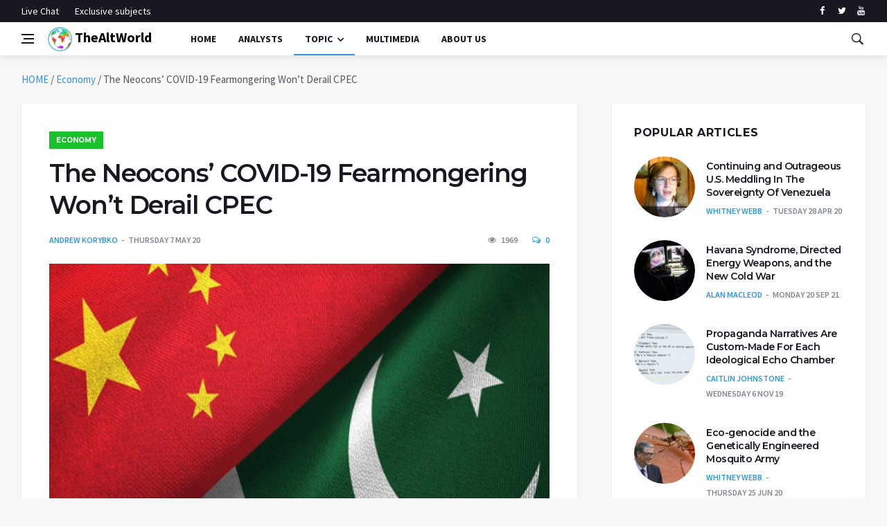

--- FILE ---
content_type: text/html; charset=UTF-8
request_url: https://thealtworld.com/andrew_korybko/the-neocons-covid-19-fearmongering-wont-derail-cpec
body_size: 20025
content:
<!DOCTYPE html>
<html lang="en-US">
  <head>
    <meta charset="UTF-8">
    <meta name="viewport" content="width=device-width, initial-scale=1">
    <link rel="profile" href="https://gmpg.org/xfn/11">
    <link href='https://fonts.googleapis.com/css?family=Montserrat:400,600,700%7CSource+Sans+Pro:400,600,700' rel='stylesheet'>
	<!-- Global site tag (gtag.js) - Google Analytics -->
<script async src="https://www.googletagmanager.com/gtag/js?id=UA-141828316-1"></script>
<script>
  window.dataLayer = window.dataLayer || [];
  function gtag(){dataLayer.push(arguments);}
  gtag('js', new Date());

  gtag('config', 'UA-141828316-1');
</script>

    <meta name='robots' content='index, follow, max-image-preview:large, max-snippet:-1, max-video-preview:-1' />

	<!-- This site is optimized with the Yoast SEO plugin v24.4 - https://yoast.com/wordpress/plugins/seo/ -->
	<title>The Neocons&#039; COVID-19 Fearmongering Won&#039;t Derail CPEC - TheAltWorld</title>
	<meta name="description" content="US &quot;deep state&quot; operative Michael Rubin&#039;s recent fearmongering in &quot;The National Interest&quot; about how CPEC will supposedly facilitate the spread of COVID-19 throughout Pakistan is bound to fail" />
	<link rel="canonical" href="https://thealtworld.com/andrew_korybko/the-neocons-covid-19-fearmongering-wont-derail-cpec" />
	<meta property="og:locale" content="en_US" />
	<meta property="og:type" content="article" />
	<meta property="og:title" content="The Neocons&#039; COVID-19 Fearmongering Won&#039;t Derail CPEC - TheAltWorld" />
	<meta property="og:description" content="US &quot;deep state&quot; operative Michael Rubin&#039;s recent fearmongering in &quot;The National Interest&quot; about how CPEC will supposedly facilitate the spread of COVID-19 throughout Pakistan is bound to fail" />
	<meta property="og:url" content="https://thealtworld.com/andrew_korybko/the-neocons-covid-19-fearmongering-wont-derail-cpec" />
	<meta property="og:site_name" content="TheAltWorld" />
	<meta property="article:publisher" content="https://www.facebook.com/thealtworld/" />
	<meta property="article:published_time" content="2020-05-07T12:36:12+00:00" />
	<meta property="og:image" content="https://thealtworld.com/wp-content/uploads/2020/05/China_Pakistan_Flags.jpg" />
	<meta property="og:image:width" content="800" />
	<meta property="og:image:height" content="500" />
	<meta property="og:image:type" content="image/jpeg" />
	<meta name="author" content="Andrew Korybko" />
	<meta name="twitter:card" content="summary_large_image" />
	<meta name="twitter:creator" content="@TheLink2020_" />
	<meta name="twitter:site" content="@TheLink2020_" />
	<meta name="twitter:label1" content="Written by" />
	<meta name="twitter:data1" content="Andrew Korybko" />
	<meta name="twitter:label2" content="Est. reading time" />
	<meta name="twitter:data2" content="6 minutes" />
	<script type="application/ld+json" class="yoast-schema-graph">{"@context":"https://schema.org","@graph":[{"@type":"Article","@id":"https://thealtworld.com/andrew_korybko/the-neocons-covid-19-fearmongering-wont-derail-cpec#article","isPartOf":{"@id":"https://thealtworld.com/andrew_korybko/the-neocons-covid-19-fearmongering-wont-derail-cpec"},"author":[{"@id":"https://thealtworld.com/#/schema/person/bbfcfe19c790d45948a30e1a87e522c7"}],"headline":"The Neocons&#8217; COVID-19 Fearmongering Won&#8217;t Derail CPEC","datePublished":"2020-05-07T12:36:12+00:00","mainEntityOfPage":{"@id":"https://thealtworld.com/andrew_korybko/the-neocons-covid-19-fearmongering-wont-derail-cpec"},"wordCount":1181,"commentCount":0,"publisher":{"@id":"https://thealtworld.com/#organization"},"image":{"@id":"https://thealtworld.com/andrew_korybko/the-neocons-covid-19-fearmongering-wont-derail-cpec#primaryimage"},"thumbnailUrl":"https://thealtworld.com/wp-content/uploads/2020/05/China_Pakistan_Flags.jpg","keywords":["Afghanistan","Central Asia","China","Covid","CPEC","InfoWars","Michael Rubin","neoconservative","Pakistan"],"articleSection":["Economy"],"inLanguage":"en-US","potentialAction":[{"@type":"CommentAction","name":"Comment","target":["https://thealtworld.com/andrew_korybko/the-neocons-covid-19-fearmongering-wont-derail-cpec#respond"]}]},{"@type":"WebPage","@id":"https://thealtworld.com/andrew_korybko/the-neocons-covid-19-fearmongering-wont-derail-cpec","url":"https://thealtworld.com/andrew_korybko/the-neocons-covid-19-fearmongering-wont-derail-cpec","name":"The Neocons' COVID-19 Fearmongering Won't Derail CPEC - TheAltWorld","isPartOf":{"@id":"https://thealtworld.com/#website"},"primaryImageOfPage":{"@id":"https://thealtworld.com/andrew_korybko/the-neocons-covid-19-fearmongering-wont-derail-cpec#primaryimage"},"image":{"@id":"https://thealtworld.com/andrew_korybko/the-neocons-covid-19-fearmongering-wont-derail-cpec#primaryimage"},"thumbnailUrl":"https://thealtworld.com/wp-content/uploads/2020/05/China_Pakistan_Flags.jpg","datePublished":"2020-05-07T12:36:12+00:00","description":"US \"deep state\" operative Michael Rubin's recent fearmongering in \"The National Interest\" about how CPEC will supposedly facilitate the spread of COVID-19 throughout Pakistan is bound to fail","breadcrumb":{"@id":"https://thealtworld.com/andrew_korybko/the-neocons-covid-19-fearmongering-wont-derail-cpec#breadcrumb"},"inLanguage":"en-US","potentialAction":[{"@type":"ReadAction","target":["https://thealtworld.com/andrew_korybko/the-neocons-covid-19-fearmongering-wont-derail-cpec"]}]},{"@type":"ImageObject","inLanguage":"en-US","@id":"https://thealtworld.com/andrew_korybko/the-neocons-covid-19-fearmongering-wont-derail-cpec#primaryimage","url":"https://thealtworld.com/wp-content/uploads/2020/05/China_Pakistan_Flags.jpg","contentUrl":"https://thealtworld.com/wp-content/uploads/2020/05/China_Pakistan_Flags.jpg","width":800,"height":500},{"@type":"BreadcrumbList","@id":"https://thealtworld.com/andrew_korybko/the-neocons-covid-19-fearmongering-wont-derail-cpec#breadcrumb","itemListElement":[{"@type":"ListItem","position":1,"name":"HOME","item":"https://thealtworld.com/"},{"@type":"ListItem","position":2,"name":"Economy","item":"https://thealtworld.com/category/economy"},{"@type":"ListItem","position":3,"name":"The Neocons&#8217; COVID-19 Fearmongering Won&#8217;t Derail CPEC"}]},{"@type":"WebSite","@id":"https://thealtworld.com/#website","url":"https://thealtworld.com/","name":"TheAltWorld","description":"The Alternative World website is where you could be able to find different point of views about how today&#039;s world should be changed so as to be better","publisher":{"@id":"https://thealtworld.com/#organization"},"potentialAction":[{"@type":"SearchAction","target":{"@type":"EntryPoint","urlTemplate":"https://thealtworld.com/?s={search_term_string}"},"query-input":{"@type":"PropertyValueSpecification","valueRequired":true,"valueName":"search_term_string"}}],"inLanguage":"en-US"},{"@type":"Organization","@id":"https://thealtworld.com/#organization","name":"The Alternative World","url":"https://thealtworld.com/","logo":{"@type":"ImageObject","inLanguage":"en-US","@id":"https://thealtworld.com/#/schema/logo/image/","url":"https://thealtworld.com/wp-content/uploads/2022/04/photo_2019-02-17_12-29-20.jpg","contentUrl":"https://thealtworld.com/wp-content/uploads/2022/04/photo_2019-02-17_12-29-20.jpg","width":640,"height":640,"caption":"The Alternative World"},"image":{"@id":"https://thealtworld.com/#/schema/logo/image/"},"sameAs":["https://www.facebook.com/thealtworld/","https://x.com/TheLink2020_","https://www.youtube.com/channel/UCUCuA29qZlTuH3n36UsY1BQ"]},{"@type":"Person","@id":"https://thealtworld.com/#/schema/person/bbfcfe19c790d45948a30e1a87e522c7","name":"Andrew Korybko","image":{"@type":"ImageObject","inLanguage":"en-US","@id":"https://thealtworld.com/#/schema/person/image/81e04b970d9d96f34ab932961e772d11","url":"https://secure.gravatar.com/avatar/79f4527e25464d5976094e53d95094880adbb0ea88c266f863f8858c863bebfc?s=96&d=mm&r=g","contentUrl":"https://secure.gravatar.com/avatar/79f4527e25464d5976094e53d95094880adbb0ea88c266f863f8858c863bebfc?s=96&d=mm&r=g","caption":"Andrew Korybko"},"description":"Andrew Korybko is a Moscow-based American political analyst specializing in the relationship between the US strategy in Afro-Eurasia, China's Belt &amp; Road global vision of New Silk Road connectivity, and Hybrid Warfare.","sameAs":["http://oneworld.press/?module=articles&amp;action=list&amp;by=114"],"url":"https://thealtworld.com/author/andrew_korybko"}]}</script>
	<!-- / Yoast SEO plugin. -->


<link rel='dns-prefetch' href='//www.googletagmanager.com' />
<link rel="alternate" type="application/rss+xml" title="TheAltWorld &raquo; Feed" href="https://thealtworld.com/feed" />
<link rel="alternate" type="application/rss+xml" title="TheAltWorld &raquo; Comments Feed" href="https://thealtworld.com/comments/feed" />
<script  id="wpp-js" src="https://thealtworld.com/wp-content/plugins/wordpress-popular-posts/assets/js/wpp.min.js?ver=7.3.6" data-sampling="0" data-sampling-rate="100" data-api-url="https://thealtworld.com/wp-json/wordpress-popular-posts" data-post-id="16756" data-token="829838108b" data-lang="0" data-debug="0"></script>
<link rel="alternate" type="application/rss+xml" title="TheAltWorld &raquo; The Neocons&#8217; COVID-19 Fearmongering Won&#8217;t Derail CPEC Comments Feed" href="https://thealtworld.com/andrew_korybko/the-neocons-covid-19-fearmongering-wont-derail-cpec/feed" />
<link rel="alternate" title="oEmbed (JSON)" type="application/json+oembed" href="https://thealtworld.com/wp-json/oembed/1.0/embed?url=https%3A%2F%2Fthealtworld.com%2Fandrew_korybko%2Fthe-neocons-covid-19-fearmongering-wont-derail-cpec" />
<link rel="alternate" title="oEmbed (XML)" type="text/xml+oembed" href="https://thealtworld.com/wp-json/oembed/1.0/embed?url=https%3A%2F%2Fthealtworld.com%2Fandrew_korybko%2Fthe-neocons-covid-19-fearmongering-wont-derail-cpec&#038;format=xml" />
<style id='wp-img-auto-sizes-contain-inline-css' >
img:is([sizes=auto i],[sizes^="auto," i]){contain-intrinsic-size:3000px 1500px}
/*# sourceURL=wp-img-auto-sizes-contain-inline-css */
</style>
<style id='wp-emoji-styles-inline-css' >

	img.wp-smiley, img.emoji {
		display: inline !important;
		border: none !important;
		box-shadow: none !important;
		height: 1em !important;
		width: 1em !important;
		margin: 0 0.07em !important;
		vertical-align: -0.1em !important;
		background: none !important;
		padding: 0 !important;
	}
/*# sourceURL=wp-emoji-styles-inline-css */
</style>
<style id='wp-block-library-inline-css' >
:root{--wp-block-synced-color:#7a00df;--wp-block-synced-color--rgb:122,0,223;--wp-bound-block-color:var(--wp-block-synced-color);--wp-editor-canvas-background:#ddd;--wp-admin-theme-color:#007cba;--wp-admin-theme-color--rgb:0,124,186;--wp-admin-theme-color-darker-10:#006ba1;--wp-admin-theme-color-darker-10--rgb:0,107,160.5;--wp-admin-theme-color-darker-20:#005a87;--wp-admin-theme-color-darker-20--rgb:0,90,135;--wp-admin-border-width-focus:2px}@media (min-resolution:192dpi){:root{--wp-admin-border-width-focus:1.5px}}.wp-element-button{cursor:pointer}:root .has-very-light-gray-background-color{background-color:#eee}:root .has-very-dark-gray-background-color{background-color:#313131}:root .has-very-light-gray-color{color:#eee}:root .has-very-dark-gray-color{color:#313131}:root .has-vivid-green-cyan-to-vivid-cyan-blue-gradient-background{background:linear-gradient(135deg,#00d084,#0693e3)}:root .has-purple-crush-gradient-background{background:linear-gradient(135deg,#34e2e4,#4721fb 50%,#ab1dfe)}:root .has-hazy-dawn-gradient-background{background:linear-gradient(135deg,#faaca8,#dad0ec)}:root .has-subdued-olive-gradient-background{background:linear-gradient(135deg,#fafae1,#67a671)}:root .has-atomic-cream-gradient-background{background:linear-gradient(135deg,#fdd79a,#004a59)}:root .has-nightshade-gradient-background{background:linear-gradient(135deg,#330968,#31cdcf)}:root .has-midnight-gradient-background{background:linear-gradient(135deg,#020381,#2874fc)}:root{--wp--preset--font-size--normal:16px;--wp--preset--font-size--huge:42px}.has-regular-font-size{font-size:1em}.has-larger-font-size{font-size:2.625em}.has-normal-font-size{font-size:var(--wp--preset--font-size--normal)}.has-huge-font-size{font-size:var(--wp--preset--font-size--huge)}.has-text-align-center{text-align:center}.has-text-align-left{text-align:left}.has-text-align-right{text-align:right}.has-fit-text{white-space:nowrap!important}#end-resizable-editor-section{display:none}.aligncenter{clear:both}.items-justified-left{justify-content:flex-start}.items-justified-center{justify-content:center}.items-justified-right{justify-content:flex-end}.items-justified-space-between{justify-content:space-between}.screen-reader-text{border:0;clip-path:inset(50%);height:1px;margin:-1px;overflow:hidden;padding:0;position:absolute;width:1px;word-wrap:normal!important}.screen-reader-text:focus{background-color:#ddd;clip-path:none;color:#444;display:block;font-size:1em;height:auto;left:5px;line-height:normal;padding:15px 23px 14px;text-decoration:none;top:5px;width:auto;z-index:100000}html :where(.has-border-color){border-style:solid}html :where([style*=border-top-color]){border-top-style:solid}html :where([style*=border-right-color]){border-right-style:solid}html :where([style*=border-bottom-color]){border-bottom-style:solid}html :where([style*=border-left-color]){border-left-style:solid}html :where([style*=border-width]){border-style:solid}html :where([style*=border-top-width]){border-top-style:solid}html :where([style*=border-right-width]){border-right-style:solid}html :where([style*=border-bottom-width]){border-bottom-style:solid}html :where([style*=border-left-width]){border-left-style:solid}html :where(img[class*=wp-image-]){height:auto;max-width:100%}:where(figure){margin:0 0 1em}html :where(.is-position-sticky){--wp-admin--admin-bar--position-offset:var(--wp-admin--admin-bar--height,0px)}@media screen and (max-width:600px){html :where(.is-position-sticky){--wp-admin--admin-bar--position-offset:0px}}

/*# sourceURL=wp-block-library-inline-css */
</style><style id='global-styles-inline-css' >
:root{--wp--preset--aspect-ratio--square: 1;--wp--preset--aspect-ratio--4-3: 4/3;--wp--preset--aspect-ratio--3-4: 3/4;--wp--preset--aspect-ratio--3-2: 3/2;--wp--preset--aspect-ratio--2-3: 2/3;--wp--preset--aspect-ratio--16-9: 16/9;--wp--preset--aspect-ratio--9-16: 9/16;--wp--preset--color--black: #000000;--wp--preset--color--cyan-bluish-gray: #abb8c3;--wp--preset--color--white: #ffffff;--wp--preset--color--pale-pink: #f78da7;--wp--preset--color--vivid-red: #cf2e2e;--wp--preset--color--luminous-vivid-orange: #ff6900;--wp--preset--color--luminous-vivid-amber: #fcb900;--wp--preset--color--light-green-cyan: #7bdcb5;--wp--preset--color--vivid-green-cyan: #00d084;--wp--preset--color--pale-cyan-blue: #8ed1fc;--wp--preset--color--vivid-cyan-blue: #0693e3;--wp--preset--color--vivid-purple: #9b51e0;--wp--preset--gradient--vivid-cyan-blue-to-vivid-purple: linear-gradient(135deg,rgb(6,147,227) 0%,rgb(155,81,224) 100%);--wp--preset--gradient--light-green-cyan-to-vivid-green-cyan: linear-gradient(135deg,rgb(122,220,180) 0%,rgb(0,208,130) 100%);--wp--preset--gradient--luminous-vivid-amber-to-luminous-vivid-orange: linear-gradient(135deg,rgb(252,185,0) 0%,rgb(255,105,0) 100%);--wp--preset--gradient--luminous-vivid-orange-to-vivid-red: linear-gradient(135deg,rgb(255,105,0) 0%,rgb(207,46,46) 100%);--wp--preset--gradient--very-light-gray-to-cyan-bluish-gray: linear-gradient(135deg,rgb(238,238,238) 0%,rgb(169,184,195) 100%);--wp--preset--gradient--cool-to-warm-spectrum: linear-gradient(135deg,rgb(74,234,220) 0%,rgb(151,120,209) 20%,rgb(207,42,186) 40%,rgb(238,44,130) 60%,rgb(251,105,98) 80%,rgb(254,248,76) 100%);--wp--preset--gradient--blush-light-purple: linear-gradient(135deg,rgb(255,206,236) 0%,rgb(152,150,240) 100%);--wp--preset--gradient--blush-bordeaux: linear-gradient(135deg,rgb(254,205,165) 0%,rgb(254,45,45) 50%,rgb(107,0,62) 100%);--wp--preset--gradient--luminous-dusk: linear-gradient(135deg,rgb(255,203,112) 0%,rgb(199,81,192) 50%,rgb(65,88,208) 100%);--wp--preset--gradient--pale-ocean: linear-gradient(135deg,rgb(255,245,203) 0%,rgb(182,227,212) 50%,rgb(51,167,181) 100%);--wp--preset--gradient--electric-grass: linear-gradient(135deg,rgb(202,248,128) 0%,rgb(113,206,126) 100%);--wp--preset--gradient--midnight: linear-gradient(135deg,rgb(2,3,129) 0%,rgb(40,116,252) 100%);--wp--preset--font-size--small: 13px;--wp--preset--font-size--medium: 20px;--wp--preset--font-size--large: 36px;--wp--preset--font-size--x-large: 42px;--wp--preset--spacing--20: 0.44rem;--wp--preset--spacing--30: 0.67rem;--wp--preset--spacing--40: 1rem;--wp--preset--spacing--50: 1.5rem;--wp--preset--spacing--60: 2.25rem;--wp--preset--spacing--70: 3.38rem;--wp--preset--spacing--80: 5.06rem;--wp--preset--shadow--natural: 6px 6px 9px rgba(0, 0, 0, 0.2);--wp--preset--shadow--deep: 12px 12px 50px rgba(0, 0, 0, 0.4);--wp--preset--shadow--sharp: 6px 6px 0px rgba(0, 0, 0, 0.2);--wp--preset--shadow--outlined: 6px 6px 0px -3px rgb(255, 255, 255), 6px 6px rgb(0, 0, 0);--wp--preset--shadow--crisp: 6px 6px 0px rgb(0, 0, 0);}:where(.is-layout-flex){gap: 0.5em;}:where(.is-layout-grid){gap: 0.5em;}body .is-layout-flex{display: flex;}.is-layout-flex{flex-wrap: wrap;align-items: center;}.is-layout-flex > :is(*, div){margin: 0;}body .is-layout-grid{display: grid;}.is-layout-grid > :is(*, div){margin: 0;}:where(.wp-block-columns.is-layout-flex){gap: 2em;}:where(.wp-block-columns.is-layout-grid){gap: 2em;}:where(.wp-block-post-template.is-layout-flex){gap: 1.25em;}:where(.wp-block-post-template.is-layout-grid){gap: 1.25em;}.has-black-color{color: var(--wp--preset--color--black) !important;}.has-cyan-bluish-gray-color{color: var(--wp--preset--color--cyan-bluish-gray) !important;}.has-white-color{color: var(--wp--preset--color--white) !important;}.has-pale-pink-color{color: var(--wp--preset--color--pale-pink) !important;}.has-vivid-red-color{color: var(--wp--preset--color--vivid-red) !important;}.has-luminous-vivid-orange-color{color: var(--wp--preset--color--luminous-vivid-orange) !important;}.has-luminous-vivid-amber-color{color: var(--wp--preset--color--luminous-vivid-amber) !important;}.has-light-green-cyan-color{color: var(--wp--preset--color--light-green-cyan) !important;}.has-vivid-green-cyan-color{color: var(--wp--preset--color--vivid-green-cyan) !important;}.has-pale-cyan-blue-color{color: var(--wp--preset--color--pale-cyan-blue) !important;}.has-vivid-cyan-blue-color{color: var(--wp--preset--color--vivid-cyan-blue) !important;}.has-vivid-purple-color{color: var(--wp--preset--color--vivid-purple) !important;}.has-black-background-color{background-color: var(--wp--preset--color--black) !important;}.has-cyan-bluish-gray-background-color{background-color: var(--wp--preset--color--cyan-bluish-gray) !important;}.has-white-background-color{background-color: var(--wp--preset--color--white) !important;}.has-pale-pink-background-color{background-color: var(--wp--preset--color--pale-pink) !important;}.has-vivid-red-background-color{background-color: var(--wp--preset--color--vivid-red) !important;}.has-luminous-vivid-orange-background-color{background-color: var(--wp--preset--color--luminous-vivid-orange) !important;}.has-luminous-vivid-amber-background-color{background-color: var(--wp--preset--color--luminous-vivid-amber) !important;}.has-light-green-cyan-background-color{background-color: var(--wp--preset--color--light-green-cyan) !important;}.has-vivid-green-cyan-background-color{background-color: var(--wp--preset--color--vivid-green-cyan) !important;}.has-pale-cyan-blue-background-color{background-color: var(--wp--preset--color--pale-cyan-blue) !important;}.has-vivid-cyan-blue-background-color{background-color: var(--wp--preset--color--vivid-cyan-blue) !important;}.has-vivid-purple-background-color{background-color: var(--wp--preset--color--vivid-purple) !important;}.has-black-border-color{border-color: var(--wp--preset--color--black) !important;}.has-cyan-bluish-gray-border-color{border-color: var(--wp--preset--color--cyan-bluish-gray) !important;}.has-white-border-color{border-color: var(--wp--preset--color--white) !important;}.has-pale-pink-border-color{border-color: var(--wp--preset--color--pale-pink) !important;}.has-vivid-red-border-color{border-color: var(--wp--preset--color--vivid-red) !important;}.has-luminous-vivid-orange-border-color{border-color: var(--wp--preset--color--luminous-vivid-orange) !important;}.has-luminous-vivid-amber-border-color{border-color: var(--wp--preset--color--luminous-vivid-amber) !important;}.has-light-green-cyan-border-color{border-color: var(--wp--preset--color--light-green-cyan) !important;}.has-vivid-green-cyan-border-color{border-color: var(--wp--preset--color--vivid-green-cyan) !important;}.has-pale-cyan-blue-border-color{border-color: var(--wp--preset--color--pale-cyan-blue) !important;}.has-vivid-cyan-blue-border-color{border-color: var(--wp--preset--color--vivid-cyan-blue) !important;}.has-vivid-purple-border-color{border-color: var(--wp--preset--color--vivid-purple) !important;}.has-vivid-cyan-blue-to-vivid-purple-gradient-background{background: var(--wp--preset--gradient--vivid-cyan-blue-to-vivid-purple) !important;}.has-light-green-cyan-to-vivid-green-cyan-gradient-background{background: var(--wp--preset--gradient--light-green-cyan-to-vivid-green-cyan) !important;}.has-luminous-vivid-amber-to-luminous-vivid-orange-gradient-background{background: var(--wp--preset--gradient--luminous-vivid-amber-to-luminous-vivid-orange) !important;}.has-luminous-vivid-orange-to-vivid-red-gradient-background{background: var(--wp--preset--gradient--luminous-vivid-orange-to-vivid-red) !important;}.has-very-light-gray-to-cyan-bluish-gray-gradient-background{background: var(--wp--preset--gradient--very-light-gray-to-cyan-bluish-gray) !important;}.has-cool-to-warm-spectrum-gradient-background{background: var(--wp--preset--gradient--cool-to-warm-spectrum) !important;}.has-blush-light-purple-gradient-background{background: var(--wp--preset--gradient--blush-light-purple) !important;}.has-blush-bordeaux-gradient-background{background: var(--wp--preset--gradient--blush-bordeaux) !important;}.has-luminous-dusk-gradient-background{background: var(--wp--preset--gradient--luminous-dusk) !important;}.has-pale-ocean-gradient-background{background: var(--wp--preset--gradient--pale-ocean) !important;}.has-electric-grass-gradient-background{background: var(--wp--preset--gradient--electric-grass) !important;}.has-midnight-gradient-background{background: var(--wp--preset--gradient--midnight) !important;}.has-small-font-size{font-size: var(--wp--preset--font-size--small) !important;}.has-medium-font-size{font-size: var(--wp--preset--font-size--medium) !important;}.has-large-font-size{font-size: var(--wp--preset--font-size--large) !important;}.has-x-large-font-size{font-size: var(--wp--preset--font-size--x-large) !important;}
/*# sourceURL=global-styles-inline-css */
</style>

<style id='classic-theme-styles-inline-css' >
/*! This file is auto-generated */
.wp-block-button__link{color:#fff;background-color:#32373c;border-radius:9999px;box-shadow:none;text-decoration:none;padding:calc(.667em + 2px) calc(1.333em + 2px);font-size:1.125em}.wp-block-file__button{background:#32373c;color:#fff;text-decoration:none}
/*# sourceURL=/wp-includes/css/classic-themes.min.css */
</style>
<link rel='stylesheet' id='ctf_styles-css' href='https://thealtworld.com/wp-content/plugins/custom-twitter-feeds/css/ctf-styles.min.css?ver=2.3.1'  media='all' />
<link rel='stylesheet' id='wordpress-popular-posts-css-css' href='https://thealtworld.com/wp-content/plugins/wordpress-popular-posts/assets/css/wpp.css?ver=7.3.6'  media='all' />
<link rel='stylesheet' id='bootstrap-css' href='https://thealtworld.com/wp-content/themes/alternative-world/css/bootstrap.min.css?ver=6.9'  media='all' />
<link rel='stylesheet' id='fonticons-css' href='https://thealtworld.com/wp-content/themes/alternative-world/css/font-icons.css?ver=6.9'  media='all' />
<link rel='stylesheet' id='alternative-world-style-css' href='https://thealtworld.com/wp-content/themes/alternative-world/style.css?ver=6.9'  media='all' />
<script  src="https://thealtworld.com/wp-content/themes/alternative-world/js/lazysizes.min.js" id="lazysizes-js"></script>
<script  src="https://thealtworld.com/wp-includes/js/jquery/jquery.min.js?ver=3.7.1" id="jquery-core-js"></script>
<script  src="https://thealtworld.com/wp-includes/js/jquery/jquery-migrate.min.js?ver=3.4.1" id="jquery-migrate-js"></script>

<!-- Google tag (gtag.js) snippet added by Site Kit -->
<!-- Google Analytics snippet added by Site Kit -->
<script  src="https://www.googletagmanager.com/gtag/js?id=GT-579R2CH5" id="google_gtagjs-js" async></script>
<script  id="google_gtagjs-js-after">
/* <![CDATA[ */
window.dataLayer = window.dataLayer || [];function gtag(){dataLayer.push(arguments);}
gtag("set","linker",{"domains":["thealtworld.com"]});
gtag("js", new Date());
gtag("set", "developer_id.dZTNiMT", true);
gtag("config", "GT-579R2CH5", {"googlesitekit_post_date":"20200507","googlesitekit_post_author":"Andrew Korybko"});
 window._googlesitekit = window._googlesitekit || {}; window._googlesitekit.throttledEvents = []; window._googlesitekit.gtagEvent = (name, data) => { var key = JSON.stringify( { name, data } ); if ( !! window._googlesitekit.throttledEvents[ key ] ) { return; } window._googlesitekit.throttledEvents[ key ] = true; setTimeout( () => { delete window._googlesitekit.throttledEvents[ key ]; }, 5 ); gtag( "event", name, { ...data, event_source: "site-kit" } ); }; 
//# sourceURL=google_gtagjs-js-after
/* ]]> */
</script>
<link rel="https://api.w.org/" href="https://thealtworld.com/wp-json/" /><link rel="alternate" title="JSON" type="application/json" href="https://thealtworld.com/wp-json/wp/v2/posts/16756" /><link rel="EditURI" type="application/rsd+xml" title="RSD" href="https://thealtworld.com/xmlrpc.php?rsd" />
<meta name="generator" content="WordPress 6.9" />
<link rel='shortlink' href='https://thealtworld.com/?p=16756' />
<meta name="generator" content="Site Kit by Google 1.168.0" />            <style id="wpp-loading-animation-styles">@-webkit-keyframes bgslide{from{background-position-x:0}to{background-position-x:-200%}}@keyframes bgslide{from{background-position-x:0}to{background-position-x:-200%}}.wpp-widget-block-placeholder,.wpp-shortcode-placeholder{margin:0 auto;width:60px;height:3px;background:#dd3737;background:linear-gradient(90deg,#dd3737 0%,#571313 10%,#dd3737 100%);background-size:200% auto;border-radius:3px;-webkit-animation:bgslide 1s infinite linear;animation:bgslide 1s infinite linear}</style>
            <link rel="pingback" href="https://thealtworld.com/xmlrpc.php">		<style >
					.site-title a,
			.site-description {
				color: #8224e3;
			}
				</style>
		<link rel="icon" href="https://thealtworld.com/wp-content/uploads/2019/06/cropped-favicon-32x32.png" sizes="32x32" />
<link rel="icon" href="https://thealtworld.com/wp-content/uploads/2019/06/cropped-favicon-192x192.png" sizes="192x192" />
<link rel="apple-touch-icon" href="https://thealtworld.com/wp-content/uploads/2019/06/cropped-favicon-180x180.png" />
<meta name="msapplication-TileImage" content="https://thealtworld.com/wp-content/uploads/2019/06/cropped-favicon-270x270.png" />

<!-- BEGIN ExactMetrics v5.3.10 Universal Analytics - https://exactmetrics.com/ -->
<script>
(function(i,s,o,g,r,a,m){i['GoogleAnalyticsObject']=r;i[r]=i[r]||function(){
	(i[r].q=i[r].q||[]).push(arguments)},i[r].l=1*new Date();a=s.createElement(o),
	m=s.getElementsByTagName(o)[0];a.async=1;a.src=g;m.parentNode.insertBefore(a,m)
})(window,document,'script','https://www.google-analytics.com/analytics.js','ga');
  ga('create', 'UA-141828316-1', 'auto');
  ga('send', 'pageview');
</script>
<!-- END ExactMetrics Universal Analytics -->
  </head>
  <body data-rsssl=1 class="wp-singular post-template-default single single-post postid-16756 single-format-standard wp-theme-alternative-world bg-light style-default no-sidebar">
       <!-- Preloader -->
    <div class="loader-mask">
      <div class="loader">
        <div></div>
      </div>
    </div>
    <!-- Bg Overlay -->
    <div class="content-overlay"></div>
    <!-- Sidenav -->
    <header class="sidenav" id="sidenav">
      <!-- close -->
      <div class="sidenav__close">
        <button class="sidenav__close-button" id="sidenav__close-button" aria-label="close sidenav">
        <i class="ui-close sidenav__close-icon"></i>
        </button>
      </div>
      <!-- Nav -->
      <nav class="sidenav__menu-container">
        <ul class="sidenav__menu" role="menubar">
          <li>
            <a href="https://thealtworld.com" class="sidenav__menu-url">Home</a>
          </li>
		  <li>
            <a href="https://thealtworld.com/?page_id=64" class="sidenav__menu-url">Analysts</a>
          </li>
          <li>
            <a href="javascript:void(0)" class="sidenav__menu-url">Topic</a>
            <button class="sidenav__menu-toggle" aria-haspopup="true" aria-label="Open dropdown"><i class="ui-arrow-down"></i></button>
            <ul class="sidenav__menu-dropdown">

                      <li><a href="https://thealtworld.com/?cat=2" class="sidenav__menu-url">World</a></li>
                      <li><a href="https://thealtworld.com/?cat=3" class="sidenav__menu-url">Politics</a></li>
					   <li><a href="https://thealtworld.com/?cat=4" class="sidenav__menu-url">Economy</a></li>
                      <li><a href="https://thealtworld.com/?cat=5" class="sidenav__menu-url">Social/Cultural</a></li>
                      <li><a href="https://thealtworld.com/?cat=65" class="sidenav__menu-url">Exclusive Subjects</a></li>
            </ul>
          </li>
		  <li>
            <a href="https://thealtworld.com/?cat=130" class="sidenav__menu-url">Multimedia</a>
          </li>		  
          <li>
            <a href="https://thealtworld.com/about-us" class="sidenav__menu-url">About Us</a>
          </li>

          <li>
            <a href="https://thealtworld.com/about-us" class="sidenav__menu-url">Contact Us</a>
          </li>

        </ul>
      </nav>
      <div class="socials sidenav__socials">
              <a class="social social-facebook" href="https://www.facebook.com/thealtworld" target="_blank" aria-label="facebook">
              <i class="ui-facebook"></i>
              </a>
              <a class="social social-twitter" href="https://twitter.com/thelink2020_/" target="_blank" aria-label="twitter">
              <i class="ui-twitter"></i>
              </a>

              <a class="social social-youtube" href="https://www.youtube.com/channel/UCUCuA29qZlTuH3n36UsY1BQ" target="_blank" aria-label="youtube">
              <i class="ui-youtube"></i>
              </a>
      </div>
    </header>
    <!-- end sidenav -->
    <!-- Top Bar -->
    <div class="top-bar d-none d-lg-block">
      <div class="container">
        <div class="row">
          <!-- Top menu -->
          <div class="col-lg-6">
            <ul class="top-menu">

              <li><a href="#">Live Chat</a></li>
              <!-- <li><a href="#">Special</a></li>  -->
			  <li><a href="https://thealtworld.com/?cat=65">Exclusive subjects</a></li>
            </ul>
          </div>
          <!-- Socials -->
          <div class="col-lg-6">
            <div class="socials nav__socials socials--nobase socials--white justify-content-end">
              <a class="social social-facebook" href="https://www.facebook.com/thealtworld" target="_blank" aria-label="facebook">
              <i class="ui-facebook"></i>
              </a>
              <a class="social social-twitter" href="https://twitter.com/thelink2020_/" target="_blank" aria-label="twitter">
              <i class="ui-twitter"></i>
              </a>

              <a class="social social-youtube" href="https://www.youtube.com/channel/UCUCuA29qZlTuH3n36UsY1BQ" target="_blank" aria-label="youtube">
              <i class="ui-youtube"></i>
              </a>

            </div>
          </div>
        </div>
      </div>
    </div>
    <!-- end top bar -->
    <header class="nav">
      <div class="nav__holder nav--sticky">
        <div class="container relative">
          <div class="flex-parent">
            <!-- Side Menu Button -->
            <button class="nav-icon-toggle" id="nav-icon-toggle" aria-label="Open side menu">
            <span class="nav-icon-toggle__box">
            <span class="nav-icon-toggle__inner"></span>
            </span>
            </button>
            <!-- Logo -->
            <a href="https://thealtworld.com" class="main_logo logo"><img src="https://thealtworld.com/wp-content/themes/alternative-world/img/world_logo.png">
            TheAltWorld            </a>
            <!-- Nav-wrap -->
            <nav class="flex-child nav__wrap d-none d-lg-block">
              <ul class="nav__menu">
               <li><a href="https://thealtworld.com">Home</a></li>
                <li><a href="https://thealtworld.com/?page_id=64">Analysts</a></li>
                <li class="nav__dropdown active">
                  <a href="javascript:void(0)">Topic</a>
                  <ul class="nav__dropdown-menu">
                      <li><a href="https://thealtworld.com/?cat=2">World</a></li>
                      <li><a href="https://thealtworld.com/?cat=3">Politics</a></li>
					  <li><a href="https://thealtworld.com/?cat=4">Economy</a></li>
                      <li><a href="https://thealtworld.com/?cat=5">Social/Cultural</a></li>
                      <li><a href="https://thealtworld.com/?cat=65">Exclusive Subjects</a></li>
                  </ul>
                  </li>
                    <li><a href="https://thealtworld.com/?cat=130">multimedia</a></li>
                    <li><a href="https://thealtworld.com/about-us">About Us</a></li>

              </ul>
              <!-- end menu -->
            </nav>
            <!-- end nav-wrap -->
            <!-- Nav Right -->
            <div class="nav__right">
              <!-- Search -->
              <div class="nav__right-item nav__search">
                <a href="#" class="nav__search-trigger" id="nav__search-trigger">
                <i class="ui-search nav__search-trigger-icon"></i>
                </a>
                <div class="nav__search-box" id="nav__search-box">
                  <form class="nav__search-form" id="searchform" method="get" action="https://thealtworld.com/">
                    <input type="text" class="search-field" name="s" placeholder="Search" value="">
                    <button type="submit"  class="search-button btn btn-lg btn-color btn-button">
                    <i class="ui-search nav__search-icon"></i>
                    </button>
                  </form>
                </div>
              </div>
            </div>
            <!-- end nav right -->
          </div>
          <!-- end flex-parent -->
        </div>
        <!-- end container -->
      </div>
    </header>
    <!-- end navigation -->
 <!-- Breadcrumbs -->
<div class="container">
<ul class="breadcrumbs"><span><span><a href="https://thealtworld.com/">HOME</a></span> / <span><a href="https://thealtworld.com/category/economy">Economy</a></span> / <span class="breadcrumb_last" aria-current="page">The Neocons&#8217; COVID-19 Fearmongering Won&#8217;t Derail CPEC</span></span></ul>
</div>



<div class="main-container container" id="main-container">

    <!-- Content -->
    <div class="row">

        <!-- post content -->
                <div class="col-lg-8 blog__content mb-72">
            <div class="content-box">

                <!-- standard post -->
                <article class="entry mb-0">

                    <div class="single-post__entry-header entry__header">

						<a href="https://thealtworld.com/category/economy" class="entry__meta-category entry__meta-category--label entry__meta-category--green">Economy</a>                        <h1 class="single-post__entry-title">
                            The Neocons&#8217; COVID-19 Fearmongering Won&#8217;t Derail CPEC                        </h1>

                        <div class="entry__meta-holder">
                            <ul class="entry__meta">
                                <li class="entry__meta-author">
                                    
									    <a href="https://thealtworld.com/author/andrew_korybko" title="Posts by Andrew Korybko" class="author url fn" rel="author">Andrew Korybko</a>                                    
                                </li>
                                <li class="entry__meta-date">
                                    Thursday 7 May 20                                </li>
                            </ul>

                            <ul class="entry__meta">
                                <li class="entry__meta-views">
                                    <i class="ui-eye"></i>
                                    <span>
                                        1969</span>
                                </li>
                                <li class="entry__meta-comments">
                                    <a href="#post_comment">
                                        <i class="ui-chat-empty"></i>
                                        0                                    </a>
                                </li>
                            </ul>
                        </div>
                    </div> <!-- end entry header -->

                    <div class="entry__img-holder">
					 										<img src="https://thealtworld.com/wp-content/uploads/2020/05/China_Pakistan_Flags-720x400.jpg" alt="" class="entry__img">
							                    </div>

                    <div class="entry__article-wrap">



                        <div class="entry__article">
                            <div class="intro">US &#8220;deep state&#8221; operative Michael Rubin&#8217;s recent fearmongering in &#8220;The National Interest&#8221; about how CPEC will supposedly facilitate the spread of COVID-19 throughout Pakistan is bound to fail because he lacks any credibility as an objective observer due to his professional credentials and thus simply resorts to regurgitating standard talking points aimed against their strategic partnership.</div>
<div class="full-text">
<p><strong>The &#8220;Deep State&#8221; Speaks</strong></p>
<p>Indian media <a href="https://www.hindustantimes.com/world-news/china-not-pakistan-s-key-partner-but-colonial-vassal-former-pentagon-official/story-4kan7FFgiVw36aGRNjs8WL.html">picked up</a> the recent piece penned by US &#8220;deep state&#8221; operative Michael Rubin for the influential American foreign affairs magazine &#8220;The National Interest&#8221; fearmongering about how CPEC will supposedly facilitate the spread of COVID-19 throughout the <a href="https://www.globalresearch.ca/pakistan-the-global-pivot-state/5668621">global pivot state</a> of Pakistan. Rubin&#8217;s professional credentials debunk the impression that unaware readers might have of him supposedly being an objective observer since this former Pentagon official&#8217;s storied career as related by the neoconservative &#8220;<a href="https://www.aei.org/profile/michael-rubin/">American Enterprise Institution</a>&#8221; that presently employs him proves that he&#8217;s been deeply embedded in &#8220;deep state&#8221; operations for decades. As such, he accordingly has an agenda, which in this case has been to regurgitate standard talking points in the hopes of manipulating perceptions in his home country and abroad about the future of the Chinese-Pakistani Strategic Partnership.</p>
<p><strong>A Shady Start</strong></p>
<p>Titled &#8220;<a href="https://nationalinterest.org/blog/middle-east-watch/pakistan-nothing-more-colony-china-151106">Is Pakistan Nothing More than a Colony of China?</a>&#8220;, Rubin&#8217;s article immediately includes an extremely deceptive lead-in sentence which misportrays his personal speculation as a matter of fact by asserting that &#8220;Pakistanis may soon die en masse for China’s interests, and the Pakistani government may allow it to happen.&#8221; He then proceeds to briefly reviewing the history of American-Pakistani relations, concluding that they&#8217;ve always been fair-weather friends of one another, but spending more time talking about the US&#8217; perceived grievances in that partnership than Pakistan&#8217;s in order to obviously provoke an emotional reaction from his American readers. Rubin then presents Pakistan&#8217;s outreaches towards China as being a reaction to the gradual deterioration of its ties with the US, driven by what he believes is the former&#8217;s unlikelihood to criticize its domestic affairs like America does but completely ignoring decades&#8217; worth of close Chinese-Pakistani relations.</p>
<p><strong>Twisting The Truth</strong></p>
<p>The purpose in twisting the historical truth like that is to portray Pakistan as politically desperate enough for partners that it&#8217;ll allow itself to be &#8220;humiliated&#8221; by China just for the sake of having the latter remain silent about what Rubin describes as the South Asian state&#8217;s &#8220;corruption, its poor treatment of religious minorities, and its internal human rights record.&#8221; Naturally, he hyperlinked a related piece that he wrote for &#8220;The National Interest&#8221; in February titled &#8220;<a href="https://nationalinterest.org/feature/how-china-humiliating-pakistan-126101">How China Is Humiliating Pakistan</a>&#8221; which brings up the <a href="http://intel-101.com/chinas-successful-deradicalization-program-should-be-adopted-worldwide/">situation</a> in <a href="http://intel-101.com/shining-the-spotlight-on-chinas-anti-terror-re-education-program-in-xinjiang/">Xinjiang</a>. I wrote back in January 2019 about how &#8220;<a href="https://www.globalresearch.ca/infowar-xinjiang-failed-now-theyre-targeting-pakistan-pm-imran-khan/5665499">The Infowar On Xinjiang Failed, Now They’re Targeting Pakistan &amp; PM Imran Khan</a>&#8220;, explaining the motives behind connecting Pakistan to the Western Mainstream Media-driven drama around China&#8217;s anti-terrorist policies in its Western Province. In brief, the reasons behind this campaign are to delegitimize the Pakistani government, incite radical religious unrest against it, and harm the state&#8217;s soft power.</p>
<p><strong>COVID + CPEC = Neocon Dream Come True</strong></p>
<p>Rubin, however, puts a lot of effort into making it seem like his motives are selfless and that he only wants to save Pakistan from becoming a &#8220;colony of China&#8221;. As supposed proof of his unconvincingly humane intentions, he then puts on a show of acting extremely concerned about how &#8220;it is also increasingly clear that the China-Pakistan Economic Corridor [CPEC] may be becoming a major road for transmission into Pakistan and, more broadly, South Asia.&#8221; He basically makes it seem like the conduct of commerce with China and the presence of Chinese construction workers in Pakistan puts it &#8212; and by extrapolation, any country in the world &#8212; at a higher risk of COVID-19 outbreaks. There&#8217;s no separating that infowar narrative from the US&#8217; grand strategic intentions in <a href="http://oneworld.press/?module=articles&amp;action=view&amp;id=1373">World War C</a> of undermining China&#8217;s <a href="http://intel-101.com/constructive-criticisms-of-chinas-silk-road/">Belt &amp; Road Initiative</a> (BRI) through the export of &#8220;<a href="http://oneworld.press/?module=articles&amp;action=view&amp;id=1398">economic nationalism</a>&#8221; so as to more effectively &#8220;contain&#8221; the People&#8217;s Republic across the coming century.</p>
<p><strong>&#8220;The National Interest&#8221;: Naive Clickbaiters Or Neocon Colluders?</strong></p>
<p>It&#8217;s the highly unlikely worst-case scenario of Pakistan becoming the global ground zero of COVID-19 infections that Rubin was referring to in his lead-in sentence claiming that &#8220;Pakistanis may soon die en masse for China’s interests, and the Pakistani government may allow it to happen.&#8221; &#8220;The National Interest&#8221; might have went along with his clickbait for self-interested reasons, which would speak to how unprofessional the publication is becoming that it felt that it had to stoop to such a low level in order to reach more readers. The quality of Rubin&#8217;s piece isn&#8217;t what regular readers had come to expect from &#8220;The National Interest&#8221; though (even in respect to those articles that they might disagree with), making one wonder whether they even had any clickbait intentions at all or if there were perhaps more shadowy motivations behind publishing that piece and the previous one that he hyperlinked to, which can of course only be speculated upon at this time.</p>
<p><strong>The Trump Administration&#8217;s Contrarian Stance</strong></p>
<p>In any case, Rubin&#8217;s article clearly represents the views of the US &#8220;deep state&#8217;s&#8221; neoconservative faction, which are in alignment with the Trump Administration&#8217;s on the issue of intensifying the <a href="https://www.globalresearch.ca/americas-infowar-against-chinas-belt-and-road-initiative-obor/5650623">infowar against BRI</a> despite generally diverging on other ones. The problem, however, is that the successful &#8220;decoupling&#8221; of Pakistan from China like he&#8217;s tacitly proposing under the guise of &#8220;nationalist and humanitarian concern&#8221; for the South Asian state would carry with it catastrophic economic consequences that would destabilize the country and thus run counter to the US&#8217; own official interests. After all, Trump and Prime Minister Khan had a <a href="https://blogs.tribune.com.pk/story/86063/modi-has-no-one-to-blame-but-himself-for-imran-trumps-successful-meet/">hugely</a> <a href="https://www.globalresearch.ca/modi-must-mad-beyond-all-belief-khan-trump-meeting/5684399">successful</a> <a href="https://www.globalresearch.ca/us-pakistan-relations-the-top-six-takeaways-from-the-trump-khan-summit/5684488">summit</a> last summer where the former even <a href="https://www.whitehouse.gov/briefings-statements/remarks-president-trump-prime-minister-khan-islamic-republic-pakistan-bilateral-meeting/">proposed</a> expanding their countries&#8217; bilateral trade by 10-20x. Moreover, I wrote earlier in the year about how &#8220;<a href="http://oneworld.press/?module=articles&amp;action=view&amp;id=1312">The US&#8217; Central Asian Strategy Isn&#8217;t Sinister, But That Doesn&#8217;t Mean It&#8217;ll Succeed</a>&#8220;, though Pakistan can greatly facilitate it in pursuit of shared interests related to that landlocked region.</p>
<p><strong>Concluding Thoughts</strong></p>
<p>With this understanding in mind, the only realistic scenario in which the US would sincerely hope to see the successful &#8220;decoupling&#8221; of Pakistan from China like Rubin is lobbying for is if it reverted back to the neoconservative foreign policy principles of the last few presidents who endorsed the Brzezinski-esque strategy of &#8220;constructive/controlled chaos&#8221;. Trump is drastically different from them in the sense that he&#8217;s only aiming to destroy two countries, Iran and Venezuela, not the rest of the world. Rather, he&#8217;d prefer to enter into mutually beneficial cooperation with them (albeit with American interests being given an edge), which explains why he and his strategists are unlikely to seriously advance Rubin&#8217;s strongly implied end game. They know that their best bet is to engage in &#8220;friendly competition&#8221; with China in Pakistan since they simply can&#8217;t replace their rival, nor do they have the means of preventing the destabilizing consequences of an American-provoked Chinese-Pakistani &#8220;decoupling&#8221; that would in turn capsize the US&#8217; own plans for Afghanistan and Central Asia.</p>
<p><a href="http://oneworld.press/?module=articles&amp;action=view&amp;id=1450#.XrOuA0OZl-k.twitter">http://oneworld.press/?module=articles&amp;action=view&amp;id=1450#.XrOuA0OZl-k.twitter</a></p>
</div>
							
                            <!-- tags -->
                            <div class="entry__tags">
                                <i class="ui-tags"></i>
                                <span class="entry__tags-label">Tags:</span>
                                <a href="https://thealtworld.com/tag/afghanistan" rel="tag">Afghanistan</a><a href="https://thealtworld.com/tag/central-asia" rel="tag">Central Asia</a><a href="https://thealtworld.com/tag/china" rel="tag">China</a><a href="https://thealtworld.com/tag/covid" rel="tag">Covid</a><a href="https://thealtworld.com/tag/cpec" rel="tag">CPEC</a><a href="https://thealtworld.com/tag/infowars" rel="tag">InfoWars</a><a href="https://thealtworld.com/tag/michael-rubin" rel="tag">Michael Rubin</a><a href="https://thealtworld.com/tag/neoconservative" rel="tag">neoconservative</a><a href="https://thealtworld.com/tag/pakistan" rel="tag">Pakistan</a>
                            </div> <!-- end tags -->

                        </div> <!-- end entry article -->
                    </div> <!-- end entry article wrap -->


                    <!-- Author -->

                    <div class="entry-author clearfix">
                         
                        <img alt="" data-src="img/content/single/author.jpg" src="" class="avatar lazyload">
                        <div class="entry-author__info">
                            <h6 class="entry-author__name">
                                <a href="#">
                                    Andrew Korybko</a>
                            </h6>
                            <p class="mb-0">
                                Andrew Korybko is a Moscow-based American political analyst specializing in the relationship between the US strategy in Afro-Eurasia, China's Belt &amp; Road global vision of New Silk Road connectivity, and Hybrid Warfare.                            </p>
                        </div>
                    </div>
                                                <!-- Related Posts -->
                    <section class="section related-posts mt-40 mb-0">
                        <div class="title-wrap title-wrap--line title-wrap--pr">
                            <h3 class="section-title">Related Articles</h3>
                        </div>

                        <!-- Slider -->
                        <div id="owl-posts-3-items" class="owl-carousel owl-theme owl-carousel--arrows-outside">




                                                                                    <article class="entry thumb thumb--size-1">
                                <div class="entry__img-holder thumb__img-holder" style="background-image: url('https://thealtworld.com/wp-content/uploads/2020/05/China-Escobar-930x520-1-230x200.jpg');">
                                    <div class="bottom-gradient"></div>
                                    <div class="thumb-text-holder">
                                        <h2 class="thumb-entry-title">
                                            <a href="https://thealtworld.com/pepe_escobar/get-ready-for-the-next-game-changer-the-digital-yuan">
                                                Get Ready for the Next Game-Changer: the Digital Yuan</a>
                                        </h2>
                                    </div>
                                    <a href="https://thealtworld.com/pepe_escobar/get-ready-for-the-next-game-changer-the-digital-yuan" class="thumb-url"></a>
                                </div>
                            </article>
                                                                                    <article class="entry thumb thumb--size-1">
                                <div class="entry__img-holder thumb__img-holder" style="background-image: url('https://thealtworld.com/wp-content/uploads/2020/05/Pompeo-and-Esper-1536x1054-1-230x200.jpg');">
                                    <div class="bottom-gradient"></div>
                                    <div class="thumb-text-holder">
                                        <h2 class="thumb-entry-title">
                                            <a href="https://thealtworld.com/leonid_savin/the-hegemon-wont-leave">
                                                The Hegemon Won’t Leave</a>
                                        </h2>
                                    </div>
                                    <a href="https://thealtworld.com/leonid_savin/the-hegemon-wont-leave" class="thumb-url"></a>
                                </div>
                            </article>
                                                                                    <article class="entry thumb thumb--size-1">
                                <div class="entry__img-holder thumb__img-holder" style="background-image: url('https://thealtworld.com/wp-content/uploads/2019/08/paul-craid-roberts-720x340-230x200.jpg');">
                                    <div class="bottom-gradient"></div>
                                    <div class="thumb-text-holder">
                                        <h2 class="thumb-entry-title">
                                            <a href="https://thealtworld.com/paul_craig_roberts/sweden-is-not-the-model">
                                                Sweden Is Not The Model</a>
                                        </h2>
                                    </div>
                                    <a href="https://thealtworld.com/paul_craig_roberts/sweden-is-not-the-model" class="thumb-url"></a>
                                </div>
                            </article>
                                                                                    <article class="entry thumb thumb--size-1">
                                <div class="entry__img-holder thumb__img-holder" style="background-image: url('https://thealtworld.com/wp-content/uploads/2020/05/AP_04011905394_edited-230x200.jpg');">
                                    <div class="bottom-gradient"></div>
                                    <div class="thumb-text-holder">
                                        <h2 class="thumb-entry-title">
                                            <a href="https://thealtworld.com/alan_macleod/us-government-fears-china-will-give-away-covid-19-vaccine-for-free">
                                                US Government Fears China will Give Away COVID-19 Vaccine for Free</a>
                                        </h2>
                                    </div>
                                    <a href="https://thealtworld.com/alan_macleod/us-government-fears-china-will-give-away-covid-19-vaccine-for-free" class="thumb-url"></a>
                                </div>
                            </article>
                                                                                    <article class="entry thumb thumb--size-1">
                                <div class="entry__img-holder thumb__img-holder" style="background-image: url('https://thealtworld.com/wp-content/uploads/2020/05/Cunningam-1-930x520-1-230x200.jpg');">
                                    <div class="bottom-gradient"></div>
                                    <div class="thumb-text-holder">
                                        <h2 class="thumb-entry-title">
                                            <a href="https://thealtworld.com/finian_cunningham/china-denying-false-claims-is-evidence-of-covid-19-cover-up">
                                                China Denying False Claims Is ‘Evidence’ of COVID-19 Cover-Up</a>
                                        </h2>
                                    </div>
                                    <a href="https://thealtworld.com/finian_cunningham/china-denying-false-claims-is-evidence-of-covid-19-cover-up" class="thumb-url"></a>
                                </div>
                            </article>
                                                                                    <article class="entry thumb thumb--size-1">
                                <div class="entry__img-holder thumb__img-holder" style="background-image: url('https://thealtworld.com/wp-content/uploads/2020/05/kant-e1588401914379-230x200.jpg');">
                                    <div class="bottom-gradient"></div>
                                    <div class="thumb-text-holder">
                                        <h2 class="thumb-entry-title">
                                            <a href="https://thealtworld.com/pepe_escobar/the-deeper-roots-of-chinese-demonization">
                                                The deeper roots of Chinese demonization</a>
                                        </h2>
                                    </div>
                                    <a href="https://thealtworld.com/pepe_escobar/the-deeper-roots-of-chinese-demonization" class="thumb-url"></a>
                                </div>
                            </article>
                                                                                    <article class="entry thumb thumb--size-1">
                                <div class="entry__img-holder thumb__img-holder" style="background-image: url('https://thealtworld.com/wp-content/uploads/2020/05/Trump-Cunningam-930x520-1-230x200.jpg');">
                                    <div class="bottom-gradient"></div>
                                    <div class="thumb-text-holder">
                                        <h2 class="thumb-entry-title">
                                            <a href="https://thealtworld.com/finian_cunningham/draft-dodger-trump-charts-course-for-war-with-china">
                                                Draft Dodger Trump Charts Course for War With China</a>
                                        </h2>
                                    </div>
                                    <a href="https://thealtworld.com/finian_cunningham/draft-dodger-trump-charts-course-for-war-with-china" class="thumb-url"></a>
                                </div>
                            </article>
                                                                                    <article class="entry thumb thumb--size-1">
                                <div class="entry__img-holder thumb__img-holder" style="background-image: url('https://thealtworld.com/wp-content/uploads/2020/05/AP_19361728703409_edited-230x200.jpg');">
                                    <div class="bottom-gradient"></div>
                                    <div class="thumb-text-holder">
                                        <h2 class="thumb-entry-title">
                                            <a href="https://thealtworld.com/alan_macleod/experts-warn-of-new-nuclear-arms-race-after-trump-signals-us-withdrawal-from-start-treaty">
                                                Experts Warn of New Nuclear Arms Race After Trump Signals US Withdrawal from START Treaty</a>
                                        </h2>
                                    </div>
                                    <a href="https://thealtworld.com/alan_macleod/experts-warn-of-new-nuclear-arms-race-after-trump-signals-us-withdrawal-from-start-treaty" class="thumb-url"></a>
                                </div>
                            </article>
                                                                                    <article class="entry thumb thumb--size-1">
                                <div class="entry__img-holder thumb__img-holder" style="background-image: url('https://thealtworld.com/wp-content/uploads/2020/05/1079053153_0_41_2200_1231_1000x0_80_0_1_806eacc13b003a2bb3b6a69a57d4fdd2.jpg-230x200.jpg');">
                                    <div class="bottom-gradient"></div>
                                    <div class="thumb-text-holder">
                                        <h2 class="thumb-entry-title">
                                            <a href="https://thealtworld.com/finian_cunningham/pompeo-us-knows-nada">
                                                Pompeo: US Knows Nada</a>
                                        </h2>
                                    </div>
                                    <a href="https://thealtworld.com/finian_cunningham/pompeo-us-knows-nada" class="thumb-url"></a>
                                </div>
                            </article>
                                                                                    <article class="entry thumb thumb--size-1">
                                <div class="entry__img-holder thumb__img-holder" style="background-image: url('https://thealtworld.com/wp-content/uploads/2020/05/Giraldi-3-930x520x0430-600x335-1-230x200.jpg');">
                                    <div class="bottom-gradient"></div>
                                    <div class="thumb-text-holder">
                                        <h2 class="thumb-entry-title">
                                            <a href="https://thealtworld.com/philip_giraldi/america-the-victim">
                                                America the Victim</a>
                                        </h2>
                                    </div>
                                    <a href="https://thealtworld.com/philip_giraldi/america-the-victim" class="thumb-url"></a>
                                </div>
                            </article>
                                                                                    
                        </div> <!-- end slider -->

                    </section> <!-- end related posts -->
                </article> <!-- end standard post -->

<!-- comment -->
<div class="entry-comments">
    <div class="title-wrap title-wrap--line">
        <h3 class="section-title">
        0 thoughts on &ldquo;<span>The Neocons&#8217; COVID-19 Fearmongering Won&#8217;t Derail CPEC</span>&rdquo;        </h3>
    </div>
    <ul id="comments" class="comment-list">

        
        

    </ul>
</div><!-- .comments-area -->

	<div id="respond" class="comment-respond">
		<h3 id="reply-title" class="comment-reply-title">Leave a Reply <small><a rel="nofollow" id="cancel-comment-reply-link" href="/andrew_korybko/the-neocons-covid-19-fearmongering-wont-derail-cpec#respond" style="display:none;">Cancel reply</a></small></h3><form action="https://thealtworld.com/wp-comments-post.php" method="post" id="commentform" class="comment-form"><p class="comment-notes"><span id="email-notes">Your email address will not be published.</span> <span class="required-field-message">Required fields are marked <span class="required">*</span></span></p><p class="comment-form-comment"><label for="comment">Comment</label><textarea id="comment" name="comment" rows="5" required="required"></textarea></p><div class="row row-20"><div class="col-lg-4"><label for="name">Name: *</label><input id="author" class="form-control" name="author" type="text" value="" size="30"required></div>
<div class="col-lg-4"><label for="email">Email: *</label><input id="email" class="form-control"  name="email" type="email" value="" size="30"required></div>
<div class="col-lg-4"><label for="email">Website:</label><input id="website" class="form-control" name="website" type="website" value="" size="30"required></div></div>
<p class="comment-form-cookies-consent"><input id="wp-comment-cookies-consent" name="wp-comment-cookies-consent" type="checkbox" value="yes" /> <label for="wp-comment-cookies-consent">Save my name, email, and website in this browser for the next time I comment.</label></p>
<p class="form-submit"><input name="submit" type="submit" id="submit" class="btn btn-lg btn-color btn-button" value="Post Comment" /> <input type='hidden' name='comment_post_ID' value='16756' id='comment_post_ID' />
<input type='hidden' name='comment_parent' id='comment_parent' value='0' />
</p><p style="display: none;"><input type="hidden" id="akismet_comment_nonce" name="akismet_comment_nonce" value="ecdcc0ce29" /></p><p style="display: none !important;" class="akismet-fields-container" data-prefix="ak_"><label>&#916;<textarea name="ak_hp_textarea" cols="45" rows="8" maxlength="100"></textarea></label><input type="hidden" id="ak_js_1" name="ak_js" value="124"/><script>document.getElementById( "ak_js_1" ).setAttribute( "value", ( new Date() ).getTime() );</script></p></form>	</div><!-- #respond -->
	
            </div> <!-- end content box -->
        </div> <!-- end post content -->
                <!-- Sidebar -->
        <aside class="col-lg-4 sidebar sidebar--right">
            

	<!-- Widget Popular Posts -->
	<aside class="widget widget-popular-posts">
		<h4 class="widget-title">popular articles</h4>
		<ul class="post-list-small">
						<li class="post-list-small__item">
				<article class="post-list-small__entry clearfix">
					<div class="post-list-small__img-holder">
						<div class="thumb-container thumb-100">
							<a href="https://thealtworld.com/whitney_webb/continuing-and-outrageous-u-s-meddling-in-the-sovereignty-of-venezuela">
								<img data-src="https://thealtworld.com/wp-content/uploads/2019/08/Whitney-Webb-90x90.jpg" src="https://thealtworld.com/wp-content/uploads/2019/08/Whitney-Webb-90x90.jpg" class="entry__img lazyloaded" alt="">
							</a>
						</div>
					</div>
					<div class="post-list-small__body">
						<h3 class="post-list-small__entry-title">
							<a href="https://thealtworld.com/whitney_webb/continuing-and-outrageous-u-s-meddling-in-the-sovereignty-of-venezuela">
								Continuing and Outrageous U.S. Meddling In The Sovereignty Of Venezuela</a>
						</h3>
						<ul class="entry__meta">
							<li class="entry__meta-author">
								
								<a href="https://thealtworld.com/author/whitney_webb">
									Whitney Webb</a>
							</li>
							<li class="entry__meta-date">
								Tuesday 28 Apr 20							</li>
	
						</ul>
					</div>
	
	
	
				</article>
			</li>
						<li class="post-list-small__item">
				<article class="post-list-small__entry clearfix">
					<div class="post-list-small__img-holder">
						<div class="thumb-container thumb-100">
							<a href="https://thealtworld.com/alan_macleod/havana-syndrome-directed-energy-weapons-and-the-new-cold-war">
								<img data-src="https://thealtworld.com/wp-content/uploads/2021/09/1695856_edited-1145x644-1-90x90.jpg" src="https://thealtworld.com/wp-content/uploads/2021/09/1695856_edited-1145x644-1-90x90.jpg" class="entry__img lazyloaded" alt="">
							</a>
						</div>
					</div>
					<div class="post-list-small__body">
						<h3 class="post-list-small__entry-title">
							<a href="https://thealtworld.com/alan_macleod/havana-syndrome-directed-energy-weapons-and-the-new-cold-war">
								Havana Syndrome, Directed Energy Weapons, and the New Cold War</a>
						</h3>
						<ul class="entry__meta">
							<li class="entry__meta-author">
								
								<a href="https://thealtworld.com/author/alan_macleod">
									Alan MacLeod</a>
							</li>
							<li class="entry__meta-date">
								Monday 20 Sep 21							</li>
	
						</ul>
					</div>
	
	
	
				</article>
			</li>
						<li class="post-list-small__item">
				<article class="post-list-small__entry clearfix">
					<div class="post-list-small__img-holder">
						<div class="thumb-container thumb-100">
							<a href="https://thealtworld.com/caitlin_johnston/propaganda-narratives-are-custom-made-for-each-ideological-echo-chamber">
								<img data-src="https://thealtworld.com/wp-content/uploads/2019/11/1_enaZyWmW0EX61sqlPsGGYA-90x90.png" src="https://thealtworld.com/wp-content/uploads/2019/11/1_enaZyWmW0EX61sqlPsGGYA-90x90.png" class="entry__img lazyloaded" alt="">
							</a>
						</div>
					</div>
					<div class="post-list-small__body">
						<h3 class="post-list-small__entry-title">
							<a href="https://thealtworld.com/caitlin_johnston/propaganda-narratives-are-custom-made-for-each-ideological-echo-chamber">
								Propaganda Narratives Are Custom-Made For Each Ideological Echo Chamber</a>
						</h3>
						<ul class="entry__meta">
							<li class="entry__meta-author">
								
								<a href="https://thealtworld.com/author/caitlin_johnston">
									Caitlin Johnstone</a>
							</li>
							<li class="entry__meta-date">
								Wednesday 6 Nov 19							</li>
	
						</ul>
					</div>
	
	
	
				</article>
			</li>
						<li class="post-list-small__item">
				<article class="post-list-small__entry clearfix">
					<div class="post-list-small__img-holder">
						<div class="thumb-container thumb-100">
							<a href="https://thealtworld.com/whitney_webb/eco-genocide-and-the-genetically-engineered-mosquito-army">
								<img data-src="https://thealtworld.com/wp-content/uploads/2020/06/Gates-GM-Mosquitoes-1-600x400-1-90x90.jpg" src="https://thealtworld.com/wp-content/uploads/2020/06/Gates-GM-Mosquitoes-1-600x400-1-90x90.jpg" class="entry__img lazyloaded" alt="">
							</a>
						</div>
					</div>
					<div class="post-list-small__body">
						<h3 class="post-list-small__entry-title">
							<a href="https://thealtworld.com/whitney_webb/eco-genocide-and-the-genetically-engineered-mosquito-army">
								Eco-genocide and the Genetically Engineered Mosquito Army</a>
						</h3>
						<ul class="entry__meta">
							<li class="entry__meta-author">
								
								<a href="https://thealtworld.com/author/whitney_webb">
									Whitney Webb</a>
							</li>
							<li class="entry__meta-date">
								Thursday 25 Jun 20							</li>
	
						</ul>
					</div>
	
	
	
				</article>
			</li>
						<li class="post-list-small__item">
				<article class="post-list-small__entry clearfix">
					<div class="post-list-small__img-holder">
						<div class="thumb-container thumb-100">
							<a href="https://thealtworld.com/andrew_korybko/a-review-of-the-most-common-roles-in-the-alt-media-community">
								<img data-src="https://thealtworld.com/wp-content/uploads/2021/05/AMC-90x90.jpg" src="https://thealtworld.com/wp-content/uploads/2021/05/AMC-90x90.jpg" class="entry__img lazyloaded" alt="">
							</a>
						</div>
					</div>
					<div class="post-list-small__body">
						<h3 class="post-list-small__entry-title">
							<a href="https://thealtworld.com/andrew_korybko/a-review-of-the-most-common-roles-in-the-alt-media-community">
								A Review Of The Most Common Roles In The Alt-Media Community</a>
						</h3>
						<ul class="entry__meta">
							<li class="entry__meta-author">
								
								<a href="https://thealtworld.com/author/andrew_korybko">
									Andrew Korybko</a>
							</li>
							<li class="entry__meta-date">
								Monday 3 May 21							</li>
	
						</ul>
					</div>
	
	
	
				</article>
			</li>
						<li class="post-list-small__item">
				<article class="post-list-small__entry clearfix">
					<div class="post-list-small__img-holder">
						<div class="thumb-container thumb-100">
							<a href="https://thealtworld.com/alan_macleod/bad-news-for-the-news-the-fox-disney-merger-again-shortens-the-media-menu">
								<img data-src="https://thealtworld.com/wp-content/uploads/2020/04/DZpITM6W0AA6NyF_edited-90x90.jpg" src="https://thealtworld.com/wp-content/uploads/2020/04/DZpITM6W0AA6NyF_edited-90x90.jpg" class="entry__img lazyloaded" alt="">
							</a>
						</div>
					</div>
					<div class="post-list-small__body">
						<h3 class="post-list-small__entry-title">
							<a href="https://thealtworld.com/alan_macleod/bad-news-for-the-news-the-fox-disney-merger-again-shortens-the-media-menu">
								Bad News for The News: The Fox-Disney Merger Again Shortens the Media Menu</a>
						</h3>
						<ul class="entry__meta">
							<li class="entry__meta-author">
								
								<a href="https://thealtworld.com/author/alan_macleod">
									Alan MacLeod</a>
							</li>
							<li class="entry__meta-date">
								Friday 22 Mar 19							</li>
	
						</ul>
					</div>
	
	
	
				</article>
			</li>
						<li class="post-list-small__item">
				<article class="post-list-small__entry clearfix">
					<div class="post-list-small__img-holder">
						<div class="thumb-container thumb-100">
							<a href="https://thealtworld.com/alastair_crooke/europes-super-woke-moralocracy-time-to-take-euro-culture-war-seriously">
								<img data-src="https://thealtworld.com/wp-content/uploads/2021/07/ee0507-930x520-1-90x90.jpg" src="https://thealtworld.com/wp-content/uploads/2021/07/ee0507-930x520-1-90x90.jpg" class="entry__img lazyloaded" alt="">
							</a>
						</div>
					</div>
					<div class="post-list-small__body">
						<h3 class="post-list-small__entry-title">
							<a href="https://thealtworld.com/alastair_crooke/europes-super-woke-moralocracy-time-to-take-euro-culture-war-seriously">
								Europe’s Super-Woke ‘Moralocracy’: Time to Take Euro Culture War Seriously</a>
						</h3>
						<ul class="entry__meta">
							<li class="entry__meta-author">
								
								<a href="https://thealtworld.com/author/alastair_crooke">
									Alastair Crooke</a>
							</li>
							<li class="entry__meta-date">
								Monday 5 Jul 21							</li>
	
						</ul>
					</div>
	
	
	
				</article>
			</li>
						<li class="post-list-small__item">
				<article class="post-list-small__entry clearfix">
					<div class="post-list-small__img-holder">
						<div class="thumb-container thumb-100">
							<a href="https://thealtworld.com/alastair_crooke/the-dynamics-of-escalation-standing-with-ukraine">
								<img data-src="https://thealtworld.com/wp-content/uploads/2022/04/Crooke25-930x520-1-90x90.jpg" src="https://thealtworld.com/wp-content/uploads/2022/04/Crooke25-930x520-1-90x90.jpg" class="entry__img lazyloaded" alt="">
							</a>
						</div>
					</div>
					<div class="post-list-small__body">
						<h3 class="post-list-small__entry-title">
							<a href="https://thealtworld.com/alastair_crooke/the-dynamics-of-escalation-standing-with-ukraine">
								The Dynamics of Escalation: ‘Standing With Ukraine’</a>
						</h3>
						<ul class="entry__meta">
							<li class="entry__meta-author">
								
								<a href="https://thealtworld.com/author/alastair_crooke">
									Alastair Crooke</a>
							</li>
							<li class="entry__meta-date">
								Monday 25 Apr 22							</li>
	
						</ul>
					</div>
	
	
	
				</article>
			</li>
					</ul>
	</aside>
	<!-- end widget popular posts -->
	
	<!-- Widget Socials -->
	<aside class="widget widget-socials">
		<h4 class="widget-title">Let's hang out on social</h4>
		<div class="socials socials--wide socials--large">
			<div class="row row-16">
				<div class="col">
					<a class="social social-facebook" href="https://www.facebook.com/thealtworld" title="facebook" target="_blank" aria-label="facebook">
						<i class="ui-facebook"></i>
						<span class="social__text">Facebook</span>
					</a>
				</div>
				<div class="col">
					<!--
						  --><a class="social social-twitter" href="https://twitter.com/thelink2020_/" title="twitter" target="_blank" aria-label="twitter">
						<i class="ui-twitter"></i>
						<span class="social__text">Twitter</span>
					</a>
				</div>
			</div>
		</div>
	</aside>
	<!-- end widget socials -->



        </aside>

    </div> <!-- end content -->
</div> <!-- end main container -->
<!-- Footer -->
<footer class="footer footer--grey">
    <div class="container">
        <div class="footer__widgets">
            <div class="row">
                <div class="col-lg-4 col-md-12">
                    <aside class="widget">


                                                <h4 class="widget-title">
                            
                                TheAltWorld                           
                        </h4>
                                               <p class="mt-24">
                            The Alternative World website is where you could be able to find different point of views about how today&#039;s world should be changed so as to be better                        </p>

                        <p class="mt-24">
                         [newsletter_signup_form id=1]                        </p>
                        <div class="socials socials--large socials--white-base socials--rounded mb-24">
                            <a class="social social-facebook" href="https://www.facebook.com/thealtworld" target="_blank" aria-label="facebook">
                                <i class="ui-facebook"></i>
                            </a>
                            <a class="social social-twitter" href="https://twitter.com/thelink2020_/" target="_blank" aria-label="twitter">
                                <i class="ui-twitter"></i>
                            </a>

                            <a class="social social-youtube" href="https://www.youtube.com/channel/UCUCuA29qZlTuH3n36UsY1BQ" target="_blank" aria-label="youtube">
                                <i class="ui-youtube"></i>
                            </a>
                        </div>
                    </aside>
                </div>
                <div class="col-lg-4 col-md-12">
                    <aside class="widget widget-twitter">
                        <h4 class="widget-title">Latest Tweets</h4>
                        <div class="tweets-container">
                            <div id="tweets">
                                
<!-- Custom Twitter Feeds by Smash Balloon -->
<div id="ctf" class=" ctf ctf-type-usertimeline ctf-feed-1420702629  ctf-styles ctf-list ctf-regular-style"   data-ctfshortcode="{&quot;screenname&quot;:&quot;&quot;,&quot;num&quot;:&quot;1&quot;,&quot;exclude&quot;:&quot;retweeter,actions,linkbox,twitterlink&quot;,&quot;showheader&quot;:&quot;false&quot;}"   data-ctfdisablelinks="false" data-ctflinktextcolor="#" data-header-size="small" data-feedid="1420702629" data-postid="16756"  data-ctfneeded="1">
            <div id="ctf" class="ctf">
            <div class="ctf-error">
                <div class="ctf-error-user">
					Twitter feed is not available at the moment.                </div>
            </div>
        </div>
		    <div class="ctf-tweets">
   		    </div>
    
</div>
                            </div>
                        </div>
                    </aside>
                </div>
                <div class="col-lg-4 col-md-12">
                    <aside class="widget widget_categories">
                        <h4 class="widget-title">Categories</h4>
                        <ul>
                                                        <li><a href="https://thealtworld.com/category/biography">
                                    Biography <span class="categories-count">
                                        34</span></a></li>
                                                        <li><a href="https://thealtworld.com/category/book-review">
                                    Book review <span class="categories-count">
                                        114</span></a></li>
                                                        <li><a href="https://thealtworld.com/category/books">
                                    Books <span class="categories-count">
                                        22</span></a></li>
                                                        <li><a href="https://thealtworld.com/category/economy">
                                    Economy <span class="categories-count">
                                        1139</span></a></li>
                                                        <li><a href="https://thealtworld.com/category/editor-pick">
                                    Editor pick <span class="categories-count">
                                        481</span></a></li>
                                                        <li><a href="https://thealtworld.com/category/exclusive">
                                    Exclusive Subjects <span class="categories-count">
                                        64</span></a></li>
                                                        <li><a href="https://thealtworld.com/category/interview">
                                    interview <span class="categories-count">
                                        4621</span></a></li>
                                                        <li><a href="https://thealtworld.com/category/languages">
                                    Languages <span class="categories-count">
                                        18</span></a></li>
                                                        <li><a href="https://thealtworld.com/category/multimedia">
                                    Multimedia <span class="categories-count">
                                        5921</span></a></li>
                                                        <li><a href="https://thealtworld.com/category/poem">
                                    Poem <span class="categories-count">
                                        110</span></a></li>
                                                        <li><a href="https://thealtworld.com/category/politics">
                                    Politics <span class="categories-count">
                                        365</span></a></li>
                                                        <li><a href="https://thealtworld.com/category/social-cultural">
                                    SOCIAL/CULTURAL <span class="categories-count">
                                        4124</span></a></li>
                                                        <li><a href="https://thealtworld.com/category/world">
                                    WORLD <span class="categories-count">
                                        14750</span></a></li>
                                                    </ul>
                    </aside>
                </div>
            </div>
        </div>
    </div>
    <!-- end container -->
</footer>
<!-- end footer -->
<div id="back-to-top">
    <a href="#top" aria-label="Go to top"><i class="ui-arrow-up"></i></a>
</div>
<script type="speculationrules">
{"prefetch":[{"source":"document","where":{"and":[{"href_matches":"/*"},{"not":{"href_matches":["/wp-*.php","/wp-admin/*","/wp-content/uploads/*","/wp-content/*","/wp-content/plugins/*","/wp-content/themes/alternative-world/*","/*\\?(.+)"]}},{"not":{"selector_matches":"a[rel~=\"nofollow\"]"}},{"not":{"selector_matches":".no-prefetch, .no-prefetch a"}}]},"eagerness":"conservative"}]}
</script>
<style  data-ctf-style="1420702629">.ctf-feed-1420702629.ctf-regular-style .ctf-item, .ctf-feed-1420702629 .ctf-header{border-bottom:1px solid #ddd!important;}.ctf-feed-1420702629{width:100%!important;}</style><script  src="https://thealtworld.com/wp-content/themes/alternative-world/js/easing.min.js" id="easing-js"></script>
<script  src="https://thealtworld.com/wp-content/themes/alternative-world/js/owl-carousel.min.js" id="owl-carousel-js"></script>
<script  src="https://thealtworld.com/wp-content/themes/alternative-world/js/flickity.pkgd.min.js" id="flickity-js"></script>
<script  src="https://thealtworld.com/wp-content/themes/alternative-world/js/twitterFetcher_min.js" id="twitterFetcher-js"></script>
<script  src="https://thealtworld.com/wp-content/themes/alternative-world/js/jquery.newsTicker.min.js" id="newsTicker-js"></script>
<script  src="https://thealtworld.com/wp-content/themes/alternative-world/js/modernizr.min.js" id="modernizr-js"></script>
<script  src="https://thealtworld.com/wp-content/themes/alternative-world/js/scripts.js" id="cos_scripts-js"></script>
<script  src="https://thealtworld.com/wp-content/themes/alternative-world/js/navigation.js" id="alternative-world-navigation-js"></script>
<script  src="https://thealtworld.com/wp-content/themes/alternative-world/js/skip-link-focus-fix.js" id="alternative-world-skip-link-focus-fix-js"></script>
<script  src="https://thealtworld.com/wp-includes/js/comment-reply.min.js?ver=6.9" id="comment-reply-js" async="async" data-wp-strategy="async" fetchpriority="low"></script>
<script defer  src="https://thealtworld.com/wp-content/plugins/akismet/_inc/akismet-frontend.js?ver=1763066759" id="akismet-frontend-js"></script>
<script  id="ctf_scripts-js-extra">
/* <![CDATA[ */
var ctf = {"ajax_url":"https://thealtworld.com/wp-admin/admin-ajax.php"};
//# sourceURL=ctf_scripts-js-extra
/* ]]> */
</script>
<script  src="https://thealtworld.com/wp-content/plugins/custom-twitter-feeds/js/ctf-scripts.min.js?ver=2.3.1" id="ctf_scripts-js"></script>
<script id="wp-emoji-settings" type="application/json">
{"baseUrl":"https://s.w.org/images/core/emoji/17.0.2/72x72/","ext":".png","svgUrl":"https://s.w.org/images/core/emoji/17.0.2/svg/","svgExt":".svg","source":{"concatemoji":"https://thealtworld.com/wp-includes/js/wp-emoji-release.min.js?ver=6.9"}}
</script>
<script type="module">
/* <![CDATA[ */
/*! This file is auto-generated */
const a=JSON.parse(document.getElementById("wp-emoji-settings").textContent),o=(window._wpemojiSettings=a,"wpEmojiSettingsSupports"),s=["flag","emoji"];function i(e){try{var t={supportTests:e,timestamp:(new Date).valueOf()};sessionStorage.setItem(o,JSON.stringify(t))}catch(e){}}function c(e,t,n){e.clearRect(0,0,e.canvas.width,e.canvas.height),e.fillText(t,0,0);t=new Uint32Array(e.getImageData(0,0,e.canvas.width,e.canvas.height).data);e.clearRect(0,0,e.canvas.width,e.canvas.height),e.fillText(n,0,0);const a=new Uint32Array(e.getImageData(0,0,e.canvas.width,e.canvas.height).data);return t.every((e,t)=>e===a[t])}function p(e,t){e.clearRect(0,0,e.canvas.width,e.canvas.height),e.fillText(t,0,0);var n=e.getImageData(16,16,1,1);for(let e=0;e<n.data.length;e++)if(0!==n.data[e])return!1;return!0}function u(e,t,n,a){switch(t){case"flag":return n(e,"\ud83c\udff3\ufe0f\u200d\u26a7\ufe0f","\ud83c\udff3\ufe0f\u200b\u26a7\ufe0f")?!1:!n(e,"\ud83c\udde8\ud83c\uddf6","\ud83c\udde8\u200b\ud83c\uddf6")&&!n(e,"\ud83c\udff4\udb40\udc67\udb40\udc62\udb40\udc65\udb40\udc6e\udb40\udc67\udb40\udc7f","\ud83c\udff4\u200b\udb40\udc67\u200b\udb40\udc62\u200b\udb40\udc65\u200b\udb40\udc6e\u200b\udb40\udc67\u200b\udb40\udc7f");case"emoji":return!a(e,"\ud83e\u1fac8")}return!1}function f(e,t,n,a){let r;const o=(r="undefined"!=typeof WorkerGlobalScope&&self instanceof WorkerGlobalScope?new OffscreenCanvas(300,150):document.createElement("canvas")).getContext("2d",{willReadFrequently:!0}),s=(o.textBaseline="top",o.font="600 32px Arial",{});return e.forEach(e=>{s[e]=t(o,e,n,a)}),s}function r(e){var t=document.createElement("script");t.src=e,t.defer=!0,document.head.appendChild(t)}a.supports={everything:!0,everythingExceptFlag:!0},new Promise(t=>{let n=function(){try{var e=JSON.parse(sessionStorage.getItem(o));if("object"==typeof e&&"number"==typeof e.timestamp&&(new Date).valueOf()<e.timestamp+604800&&"object"==typeof e.supportTests)return e.supportTests}catch(e){}return null}();if(!n){if("undefined"!=typeof Worker&&"undefined"!=typeof OffscreenCanvas&&"undefined"!=typeof URL&&URL.createObjectURL&&"undefined"!=typeof Blob)try{var e="postMessage("+f.toString()+"("+[JSON.stringify(s),u.toString(),c.toString(),p.toString()].join(",")+"));",a=new Blob([e],{type:"text/javascript"});const r=new Worker(URL.createObjectURL(a),{name:"wpTestEmojiSupports"});return void(r.onmessage=e=>{i(n=e.data),r.terminate(),t(n)})}catch(e){}i(n=f(s,u,c,p))}t(n)}).then(e=>{for(const n in e)a.supports[n]=e[n],a.supports.everything=a.supports.everything&&a.supports[n],"flag"!==n&&(a.supports.everythingExceptFlag=a.supports.everythingExceptFlag&&a.supports[n]);var t;a.supports.everythingExceptFlag=a.supports.everythingExceptFlag&&!a.supports.flag,a.supports.everything||((t=a.source||{}).concatemoji?r(t.concatemoji):t.wpemoji&&t.twemoji&&(r(t.twemoji),r(t.wpemoji)))});
//# sourceURL=https://thealtworld.com/wp-includes/js/wp-emoji-loader.min.js
/* ]]> */
</script>
</body>

</html>
